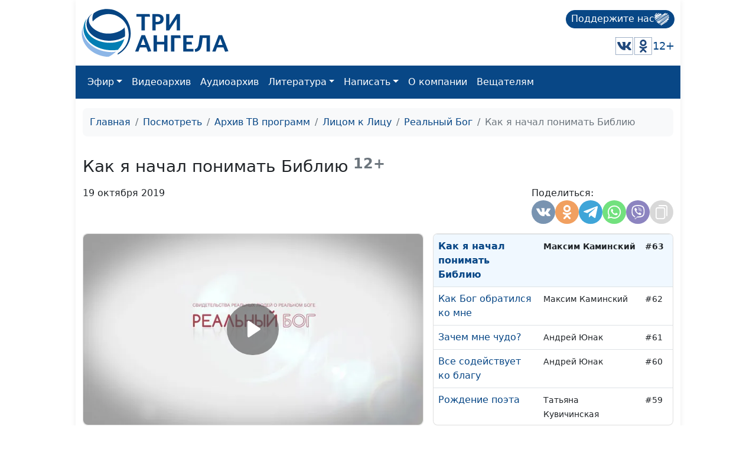

--- FILE ---
content_type: text/html; charset=utf-8
request_url: https://www.3angels.ru/media/video/236/63
body_size: 22118
content:
 <!DOCTYPE html>
<html lang="ru">


<head>
    <title>Как я начал понимать Библию | Реальный Бог</title>

    
    <meta charset="UTF-8" />
            <meta name="keywords" content="библия знания, бог библия, божье слово, кто написал библию, помощь бога людям, максим каминский" />        <meta name="description" content="Максим, хоть и является на данный момент проповедником в церкви, он не всегда мог объяснить все слова написанные в Библии. На втором курсе он столкнулся с проблемой непонимания Священного Писания и стал просить помощи у Того, кто эту книгу написал." />
    <meta property="og:title" content="Как я начал понимать Библию | Реальный Бог" />
    <meta property="og:site_name" content="Как я начал понимать Библию | Реальный Бог" />
    <meta property="og:url" content="https://www.3angels.ru/media/video/236/63" />
        <meta property="og:description" content="Максим, хоть и является на данный момент проповедником в церкви, он не всегда мог объяснить все слова написанные в Библии. На втором курсе он столкнулся с проблемой непонимания Священного Писания и стал просить помощи у Того, кто эту книгу написал." />        <meta property="og:image"
        content="https://www.3angels.ru/Poster/236/REB000063.jpg" />


            <link rel="canonical" href="https://www.3angels.ru/media/video/236/63" />    

    <meta name="viewport" content="width=device-width, initial-scale=1.0" />
    <meta name="yandex-verification" content="aa757374888f3a69" />
    
    <link rel="icon" href="https://www.3angels.ru/assets/ico/favicon.svg" type="image/svg+xml">

    
    
    <link href="/assets/css/new_index.css?v2.0.2.1768727636" rel="stylesheet" />
    <link href="/assets/css/bootstrap.min.css" rel="stylesheet" />
    <link rel="stylesheet" href="https://cdn.datatables.net/1.13.1/css/dataTables.bootstrap5.min.css">
    <script src="https://code.jquery.com/jquery-3.6.0.min.js"
    integrity="sha256-/xUj+3OJU5yExlq6GSYGSHk7tPXikynS7ogEvDej/m4=" crossorigin="anonymous"></script>
    <script src="/assets/js/bootstrap.bundle.min.js" crossorigin="anonymous"></script>

<script src="https://cdn.datatables.net/1.13.1/js/jquery.dataTables.min.js"></script>
<script src="https://cdn.datatables.net/1.13.1/js/dataTables.bootstrap5.min.js"></script>
</head>

<body>

    <div id="wrap">
        <div class="mainroot">
             <nav class="header justify-content-between">
    <a class="navbar-brand navbar-brand-theme" href="/">
        <img  src="/assets/logo-b4c.svg" height="81" alt="Logo">
    </a>
    
    <div class="d-flex flex-column justify-content-around">
        <!--<p class="tegline">Познавательный телеканал</p> -->
        <!--<p class="tegline-sub">для всей семьи 12+</p>-->
        <a class="donate-button text-decoration-none" href="/pozhertvovat/">
            <span>Поддержите нас</span>
                <img src="/assets/ico/donate-heart.svg" height="25" width="25" alt="donate-heart">
        </a>
    <div class="d-flex justify-content-end align-items-center">
        <!--<a href="https://www.youtube.com/ThreeAngelsRussia?sub_confirmation=1" target="_blank"><img class="social-icon" src="/assets/social_icons/youtube.svg" alt="youtube"/></a>-->
        <!--<a href="https://www.facebook.com/groups/3angelstv/" target="_blank"><img class="social-icon" src="/assets/social_icons/facebook.svg" alt="facebook"/></a>-->
        <a href="https://vk.com/3angelstv" target="_blank"><img class="social-icon" src="/assets/social_icons/vk.svg" alt="vk"/></a>
        <a href="https://ok.ru/telekompan" target="_blank"><img class="social-icon" src="/assets/social_icons/ok.svg" alt="ok"/></a>
        <!--<a href="https://www.instagram.com/3angelstv/" target="_blank"><img class="social-icon" src="/assets/social_icons/instagram.svg" alt="instagram"/></a>-->
        <span class="tegline-sub ml-3">12+</span>
    </div>
    </div>
</nav>

<nav class="navbar navbar-expand-lg navbar-dark bg-primary">
 <div class="container-fluid">
     
     <div class="logo justify-content-between w-100 align-items-center ">
        <a href="/"><img src="/assets/logo.svg" height="40" alt="Logo"></a>
        <a class="donate-button text-decoration-none ms-auto" href="/pozhertvovat/">
            <span>Поддержите нас</span>
            <img src="/assets/ico/donate-heart.svg" height="25" width="25" alt="donate-heart">
        </a>
        <button class="navbar-toggler" type="button" data-bs-toggle="collapse" data-bs-target="#main_nav" aria-expanded="false" aria-label="Toggle navigation">
        <span class="navbar-toggler-icon"></span>
    </button>
</div>
     

    
    
  <div class="collapse navbar-collapse" id="main_nav">
	<ul class="navbar-nav">
		<!--<li class="nav-item"><a class="nav-link" href="/">Главная</a></li>-->
		<li class="nav-item dropdown">
			<a class="nav-link  dropdown-toggle" href="#" data-bs-toggle="dropdown">Эфир</a>
		    <ul class="dropdown-menu">
			  <li><a class="dropdown-item" href="/air/online/"> Онлайн ТВ</a></li>
			  <li><a class="dropdown-item" href="/posmotret/kabelnoe-televidenie/"> Кабельное телевидение </a></li>
			  <li><a class="dropdown-item" href="/posmotret/sputnikovoe-televidenie/"> Спутниковое телевидение </a></li>
			  <li><a class="dropdown-item" href="/posmotret/mobilnoe-prilozhenie/"> Мобильное приложение </a></li>
			  <li><a class="dropdown-item" href="/posmotret/programma-peredach/"> Программа передач </a></li>
		    </ul>
		</li>
		<li class="nav-item"><a class="nav-link" href="/media/video/tematika-programm/">Видеоархив</a></li>
		<li class="nav-item"><a class="nav-link" href="/poslushat/">Аудиоархив</a></li>

		<li class="nav-item dropdown">
			<a class="nav-link  dropdown-toggle" href="#" data-bs-toggle="dropdown">Литература</a>
		    <ul class="dropdown-menu">
			  <li><a class="dropdown-item" href="https://3abn.ru/lessons">Уроки "Новая жизнь"</a></li>
			  <li><a class="dropdown-item" href="https://3abn.ru/magazin/all">Книги</a></li>
			  <li><a class="dropdown-item" href="https://3abn.ru/magazin/cat/book-broshyury">Брошюры</a></li>
			  <li><a class="dropdown-item" href="/pochitat/journal/">Журналы</a></li>
			  <li><a class="dropdown-item" href="/pochitat/stati/">Свидетельства</a></li>
			  <li><a class="dropdown-item" href="/pochitat/poeziya/">Поэзия</a></li>
			  <li><a class="dropdown-item" href="/pochitat/nam-pishut/">Нам пишут</a></li>
			  <!--<li><a class="dropdown-item" href="/pochitat/calendar/">Календарь на 2021 год</a></li>-->
		    </ul>
		</li>

		<li class="nav-item dropdown">
			<a class="nav-link  dropdown-toggle" href="#" data-bs-toggle="dropdown">Написать</a>
		    <ul class="dropdown-menu">
			  <li><a class="dropdown-item" href="/napisat/molitvennye-prosby/">Молитвенные просьбы</a></li>
			  <li><a class="dropdown-item" href="/napisat/zadat-svyashchennosluzhitelyu/">Задать вопрос священнослужителю</a></li>
			  <li><a class="dropdown-item" href="/napisat/napisat-glavnomy-redaktoru/">Написать главному редактору</a></li>
			  <li><a class="dropdown-item" href="/napisat/tekhpodderzhka/">Техподдержка</a></li>
		    </ul>
		</li>
		
		<li class="nav-item"><a class="nav-link" href="/o-kompanii/">О компании</a></li>
		
		<li class="nav-item"><a class="nav-link" href="#" onclick="window.open('https://www.3angela.tv/','_blank');return false;">Вещателям</a></li>
		
	</ul>

  </div> <!-- navbar-collapse.// -->
 </div> <!-- container-fluid.// -->
</nav>
             <div class="container">
                <div id="maincontent">
                     
<div class="page" role="main">
        <nav class="mt-3" aria-label="breadcrumb">
        <ol class="breadcrumb">
            <li class="breadcrumb-item"><a href="/">Главная</a></li>
            <li class="breadcrumb-item"><a href="/posmotret/">Посмотреть</a></li>
                                    <li class="breadcrumb-item"><a href="/media/video/tematika-programm/">Архив ТВ программ</a></li>
                                                <li class="breadcrumb-item"><a href="/media/video/litsom-k-litsu/">Лицом к Лицу</a></li>
                                                <li class="breadcrumb-item"><a href="/media/video/236">Реальный Бог</a></li>
                                                <li class="breadcrumb-item active">Как я начал понимать Библию</li>
                                </ol>
    </nav>
    
     
<div class="row g-3 mt-3" itemscope itemtype="http://schema.org/VideoObject"><div class="col-md-12 "><div class="d-flex align-items-center mb-3"><h1 itemprop="name" class="h3 mb-0">Как я начал понимать Библию</h1><small class="text-muted h4"><b>&nbsp;12+</b></small></div></div><div class="col-md-12 mt-0 d-flex"><p>19 октября 2019</p><div style="margin-left: auto;"><style>
    @media(max-width: 992px){
        .share-container button{
        width: 30px;
        height: 30px;
        }
    }
</style>

<div class="d-flex justify-content-md-end gap-1">
    <div class="share-container">
        <span class="mb-1 w-100">Поделиться:</span>
        <div class="d-flex gap-1">
            <button class="share-vkontakte"
                onclick="window.open('https://vk.com/share.php?url=https://www.3angels.ru/media/video/236/63', 'share-vkontakte', 'width=800, height=400');">
                <svg version="1.1" id="share-vkontakte" xmlns="http://www.w3.org/2000/svg"
                    xmlns:xlink="http://www.w3.org/1999/xlink" x="0px" y="0px" width="548.358px" height="548.358px"
                    viewBox="0 0 548.358 548.358" style="enable-background:new 0 0 548.358 548.358;"
                    xml:space="preserve">
                    <g>
                        <path d="M545.451,400.298c-0.664-1.431-1.283-2.618-1.858-3.569c-9.514-17.135-27.695-38.167-54.532-63.102l-0.567-0.571
        		l-0.284-0.28l-0.287-0.287h-0.288c-12.18-11.611-19.893-19.418-23.123-23.415c-5.91-7.614-7.234-15.321-4.004-23.13
        		c2.282-5.9,10.854-18.36,25.696-37.397c7.807-10.089,13.99-18.175,18.556-24.267c32.931-43.78,47.208-71.756,42.828-83.939
        		l-1.701-2.847c-1.143-1.714-4.093-3.282-8.846-4.712c-4.764-1.427-10.853-1.663-18.278-0.712l-82.224,0.568
        		c-1.332-0.472-3.234-0.428-5.712,0.144c-2.475,0.572-3.713,0.859-3.713,0.859l-1.431,0.715l-1.136,0.859
        		c-0.952,0.568-1.999,1.567-3.142,2.995c-1.137,1.423-2.088,3.093-2.848,4.996c-8.952,23.031-19.13,44.444-30.553,64.238
        		c-7.043,11.803-13.511,22.032-19.418,30.693c-5.899,8.658-10.848,15.037-14.842,19.126c-4,4.093-7.61,7.372-10.852,9.849
        		c-3.237,2.478-5.708,3.525-7.419,3.142c-1.715-0.383-3.33-0.763-4.859-1.143c-2.663-1.714-4.805-4.045-6.42-6.995
        		c-1.622-2.95-2.714-6.663-3.285-11.136c-0.568-4.476-0.904-8.326-1-11.563c-0.089-3.233-0.048-7.806,0.145-13.706
        		c0.198-5.903,0.287-9.897,0.287-11.991c0-7.234,0.141-15.085,0.424-23.555c0.288-8.47,0.521-15.181,0.716-20.125
        		c0.194-4.949,0.284-10.185,0.284-15.705s-0.336-9.849-1-12.991c-0.656-3.138-1.663-6.184-2.99-9.137
        		c-1.335-2.95-3.289-5.232-5.853-6.852c-2.569-1.618-5.763-2.902-9.564-3.856c-10.089-2.283-22.936-3.518-38.547-3.71
        		c-35.401-0.38-58.148,1.906-68.236,6.855c-3.997,2.091-7.614,4.948-10.848,8.562c-3.427,4.189-3.905,6.475-1.431,6.851
        		c11.422,1.711,19.508,5.804,24.267,12.275l1.715,3.429c1.334,2.474,2.666,6.854,3.999,13.134c1.331,6.28,2.19,13.227,2.568,20.837
        		c0.95,13.897,0.95,25.793,0,35.689c-0.953,9.9-1.853,17.607-2.712,23.127c-0.859,5.52-2.143,9.993-3.855,13.418
        		c-1.715,3.426-2.856,5.52-3.428,6.28c-0.571,0.76-1.047,1.239-1.425,1.427c-2.474,0.948-5.047,1.431-7.71,1.431
        		c-2.667,0-5.901-1.334-9.707-4c-3.805-2.666-7.754-6.328-11.847-10.992c-4.093-4.665-8.709-11.184-13.85-19.558
        		c-5.137-8.374-10.467-18.271-15.987-29.691l-4.567-8.282c-2.855-5.328-6.755-13.086-11.704-23.267
        		c-4.952-10.185-9.329-20.037-13.134-29.554c-1.521-3.997-3.806-7.04-6.851-9.134l-1.429-0.859c-0.95-0.76-2.475-1.567-4.567-2.427
        		c-2.095-0.859-4.281-1.475-6.567-1.854l-78.229,0.568c-7.994,0-13.418,1.811-16.274,5.428l-1.143,1.711
        		C0.288,140.146,0,141.668,0,143.763c0,2.094,0.571,4.664,1.714,7.707c11.42,26.84,23.839,52.725,37.257,77.659
        		c13.418,24.934,25.078,45.019,34.973,60.237c9.897,15.229,19.985,29.602,30.264,43.112c10.279,13.515,17.083,22.176,20.412,25.981
        		c3.333,3.812,5.951,6.662,7.854,8.565l7.139,6.851c4.568,4.569,11.276,10.041,20.127,16.416
        		c8.853,6.379,18.654,12.659,29.408,18.85c10.756,6.181,23.269,11.225,37.546,15.126c14.275,3.905,28.169,5.472,41.684,4.716h32.834
        		c6.659-0.575,11.704-2.669,15.133-6.283l1.136-1.431c0.764-1.136,1.479-2.901,2.139-5.276c0.668-2.379,1-5,1-7.851
        		c-0.195-8.183,0.428-15.558,1.852-22.124c1.423-6.564,3.045-11.513,4.859-14.846c1.813-3.33,3.859-6.14,6.136-8.418
        		c2.282-2.283,3.908-3.666,4.862-4.142c0.948-0.479,1.705-0.804,2.276-0.999c4.568-1.522,9.944-0.048,16.136,4.429
        		c6.187,4.473,11.99,9.996,17.418,16.56c5.425,6.57,11.943,13.941,19.555,22.124c7.617,8.186,14.277,14.271,19.985,18.274
        		l5.708,3.426c3.812,2.286,8.761,4.38,14.853,6.283c6.081,1.902,11.409,2.378,15.984,1.427l73.087-1.14
        		c7.229,0,12.854-1.197,16.844-3.572c3.998-2.379,6.373-5,7.139-7.851c0.764-2.854,0.805-6.092,0.145-9.712
        		C546.782,404.25,546.115,401.725,545.451,400.298z" />
                    </g>
                </svg>
            </button>
            <button class="share_odnoklassniki"
                onclick="window.open('https://connect.ok.ru/offer?url=https://www.3angels.ru/media/video/236/63', 'Поделиться в Одноклассниках','width=420,height=230,resizable=yes,scrollbars=yes,status=yes');">
                <svg version="1.1" id="share_odnoklassniki" xmlns="http://www.w3.org/2000/svg"
                    xmlns:xlink="http://www.w3.org/1999/xlink" x="0px" y="0px" width="95.481px" height="95.481px"
                    viewBox="0 0 95.481 95.481" style="enable-background:new 0 0 95.481 95.481;" xml:space="preserve">
                    <g>
                        <path d="M43.041,67.254c-7.402-0.772-14.076-2.595-19.79-7.064c-0.709-0.556-1.441-1.092-2.088-1.713
        			c-2.501-2.402-2.753-5.153-0.774-7.988c1.693-2.426,4.535-3.075,7.489-1.682c0.572,0.27,1.117,0.607,1.639,0.969
        			c10.649,7.317,25.278,7.519,35.967,0.329c1.059-0.812,2.191-1.474,3.503-1.812c2.551-0.655,4.93,0.282,6.299,2.514
        			c1.564,2.549,1.544,5.037-0.383,7.016c-2.956,3.034-6.511,5.229-10.461,6.761c-3.735,1.448-7.826,2.177-11.875,2.661
        			c0.611,0.665,0.899,0.992,1.281,1.376c5.498,5.524,11.02,11.025,16.5,16.566c1.867,1.888,2.257,4.229,1.229,6.425
        			c-1.124,2.4-3.64,3.979-6.107,3.81c-1.563-0.108-2.782-0.886-3.865-1.977c-4.149-4.175-8.376-8.273-12.441-12.527
        			c-1.183-1.237-1.752-1.003-2.796,0.071c-4.174,4.297-8.416,8.528-12.683,12.735c-1.916,1.889-4.196,2.229-6.418,1.15
        			c-2.362-1.145-3.865-3.556-3.749-5.979c0.08-1.639,0.886-2.891,2.011-4.014c5.441-5.433,10.867-10.88,16.295-16.322
        			C42.183,68.197,42.518,67.813,43.041,67.254z" />
                        <path d="M47.55,48.329c-13.205-0.045-24.033-10.992-23.956-24.218C23.67,10.739,34.505-0.037,47.84,0
        			c13.362,0.036,24.087,10.967,24.02,24.478C71.792,37.677,60.889,48.375,47.55,48.329z M59.551,24.143
        			c-0.023-6.567-5.253-11.795-11.807-11.801c-6.609-0.007-11.886,5.316-11.835,11.943c0.049,6.542,5.324,11.733,11.896,11.709
        			C54.357,35.971,59.573,30.709,59.551,24.143z" />
                    </g>
                </svg>
            </button>
            <!--<button class="share-facebook"-->
            <!--    onclick="window.open('https://www.facebook.com/share.php?u=https://www.3angels.ru/media/video/236/63&title=Как я начал понимать Библию | Реальный Бог', 'share-facebook', 'width=800, height=400');">-->
            <!--    <svg id="share-facebook" enable-background="new 0 0 24 24" height="512" viewBox="0 0 24 24" width="512"-->
            <!--        xmlns="http://www.w3.org/2000/svg">-->
            <!--        <path-->
            <!--            d="m15.997 3.985h2.191v-3.816c-.378-.052-1.678-.169-3.192-.169-3.159 0-5.323 1.987-5.323 5.639v3.361h-3.486v4.266h3.486v10.734h4.274v-10.733h3.345l.531-4.266h-3.877v-2.939c.001-1.233.333-2.077 2.051-2.077z" />-->
            <!--    </svg>-->
            <!--</button>-->
            <button class="share-telegram" onclick="window.open('https://telegram.me/share/url?url=https://www.3angels.ru/media/video/236/63&text=Как я начал понимать Библию | Реальный Бог', 'share-telegram', 'width=800, height=400');">
                <svg id="share-telegram" enable-background="new 0 0 24 24" height="512" viewBox="0 0 24 24" width="512" xmlns="http://www.w3.org/2000/svg">
                    <path d="m9.417 15.181-.397 5.584c.568 0 .814-.244 1.109-.537l2.663-2.545 5.518 4.041c1.012.564 1.725.267 1.998-.931l3.622-16.972.001-.001c.321-1.496-.541-2.081-1.527-1.714l-21.29 8.151c-1.453.564-1.431 1.374-.247 1.741l5.443 1.693 12.643-7.911c.595-.394 1.136-.176.691.218z" />
                </svg>
            </button>
             <button class="share-whatsapp" onclick="window.open('whatsapp://send?text=https://www.3angels.ru/media/video/236/63', 'share-whatsapp', 'width=800, height=400');">
                <svg height="682pt" viewBox="-23 -21 682 682.66669" width="682pt" xmlns="http://www.w3.org/2000/svg">
                    <path d="m544.386719 93.007812c-59.875-59.945312-139.503907-92.9726558-224.335938-93.007812-174.804687 0-317.070312 142.261719-317.140625 317.113281-.023437 55.894531 14.578125 110.457031 42.332032 158.550781l-44.992188 164.335938 168.121094-44.101562c46.324218 25.269531 98.476562 38.585937 151.550781 38.601562h.132813c174.785156 0 317.066406-142.273438 317.132812-317.132812.035156-84.742188-32.921875-164.417969-92.800781-224.359376zm-224.335938 487.933594h-.109375c-47.296875-.019531-93.683594-12.730468-134.160156-36.742187l-9.621094-5.714844-99.765625 26.171875 26.628907-97.269531-6.269532-9.972657c-26.386718-41.96875-40.320312-90.476562-40.296875-140.28125.054688-145.332031 118.304688-263.570312 263.699219-263.570312 70.40625.023438 136.589844 27.476562 186.355469 77.300781s77.15625 116.050781 77.132812 186.484375c-.0625 145.34375-118.304687 263.59375-263.59375 263.59375zm144.585938-197.417968c-7.921875-3.96875-46.882813-23.132813-54.148438-25.78125-7.257812-2.644532-12.546875-3.960938-17.824219 3.96875-5.285156 7.929687-20.46875 25.78125-25.09375 31.066406-4.625 5.289062-9.242187 5.953125-17.167968 1.984375-7.925782-3.964844-33.457032-12.335938-63.726563-39.332031-23.554687-21.011719-39.457031-46.960938-44.082031-54.890626-4.617188-7.9375-.039062-11.8125 3.476562-16.171874 8.578126-10.652344 17.167969-21.820313 19.808594-27.105469 2.644532-5.289063 1.320313-9.917969-.664062-13.882813-1.976563-3.964844-17.824219-42.96875-24.425782-58.839844-6.4375-15.445312-12.964843-13.359374-17.832031-13.601562-4.617187-.230469-9.902343-.277344-15.1875-.277344-5.28125 0-13.867187 1.980469-21.132812 9.917969-7.261719 7.933594-27.730469 27.101563-27.730469 66.105469s28.394531 76.683594 32.355469 81.972656c3.960937 5.289062 55.878906 85.328125 135.367187 119.648438 18.90625 8.171874 33.664063 13.042968 45.175782 16.695312 18.984374 6.03125 36.253906 5.179688 49.910156 3.140625 15.226562-2.277344 46.878906-19.171875 53.488281-37.679687 6.601563-18.511719 6.601563-34.375 4.617187-37.683594-1.976562-3.304688-7.261718-5.285156-15.183593-9.253906zm0 0" fill-rule="evenodd" />
                </svg>
            </button>
            <button class="share-viber" onclick="window.open('viber://forward?text=https://www.3angels.ru/media/video/236/63', 'share-viber', 'width=800, height=400');">
                <svg id="share-viber" enable-background="new 0 0 24 24" height="512" viewBox="0 0 24 24" width="512" xmlns="http://www.w3.org/2000/svg">
                    <path d="m23.155 13.893c.716-6.027-.344-9.832-2.256-11.553l.001-.001c-3.086-2.939-13.508-3.374-17.2.132-1.658 1.715-2.242 4.232-2.306 7.348-.064 3.117-.14 8.956 5.301 10.54h.005l-.005 2.419s-.037.98.589 1.177c.716.232 1.04-.223 3.267-2.883 3.724.323 6.584-.417 6.909-.525.752-.252 5.007-.815 5.695-6.654zm-12.237 5.477s-2.357 2.939-3.09 3.702c-.24.248-.503.225-.499-.267 0-.323.018-4.016.018-4.016-4.613-1.322-4.341-6.294-4.291-8.895.05-2.602.526-4.733 1.93-6.168 3.239-3.037 12.376-2.358 14.704-.17 2.846 2.523 1.833 9.651 1.839 9.894-.585 4.874-4.033 5.183-4.667 5.394-.271.09-2.786.737-5.944.526z" />
                    <path d="m12.222 4.297c-.385 0-.385.6 0 .605 2.987.023 5.447 2.105 5.474 5.924 0 .403.59.398.585-.005h-.001c-.032-4.115-2.718-6.501-6.058-6.524z" />
                    <path d="m16.151 10.193c-.009.398.58.417.585.014.049-2.269-1.35-4.138-3.979-4.335-.385-.028-.425.577-.041.605 2.28.173 3.481 1.729 3.435 3.716z" />
                    <path d="m15.521 12.774c-.494-.286-.997-.108-1.205.173l-.435.563c-.221.286-.634.248-.634.248-3.014-.797-3.82-3.951-3.82-3.951s-.037-.427.239-.656l.544-.45c.272-.216.444-.736.167-1.247-.74-1.337-1.237-1.798-1.49-2.152-.266-.333-.666-.408-1.082-.183h-.009c-.865.506-1.812 1.453-1.509 2.428.517 1.028 1.467 4.305 4.495 6.781 1.423 1.171 3.675 2.371 4.631 2.648l.009.014c.942.314 1.858-.67 2.347-1.561v-.007c.217-.431.145-.839-.172-1.106-.562-.548-1.41-1.153-2.076-1.542z" />
                    <path d="m13.169 8.104c.961.056 1.427.558 1.477 1.589.018.403.603.375.585-.028-.064-1.346-.766-2.096-2.03-2.166-.385-.023-.421.582-.032.605z" />
                </svg>
            </button>
           <!-- <button class="share-twitter"-->
           <!--     onclick="window.open('https://twitter.com/intent/tweet?status=+https://www.3angels.ru/media/video/236/63', 'share-twitter', 'width=800, height=400');">-->
           <!--     <svg version="1.1" id="share-twitter" xmlns="http://www.w3.org/2000/svg"-->
           <!--         xmlns:xlink="http://www.w3.org/1999/xlink" x="0px" y="0px" viewBox="0 0 512 512"-->
           <!--         style="enable-background:new 0 0 512 512;" xml:space="preserve">-->
           <!--         <g>-->
           <!--             <path d="M512,97.248c-19.04,8.352-39.328,13.888-60.48,16.576c21.76-12.992,38.368-33.408,46.176-58.016-->
        			<!--c-20.288,12.096-42.688,20.64-66.56,25.408C411.872,60.704,384.416,48,354.464,48c-58.112,0-104.896,47.168-104.896,104.992-->
        			<!--c0,8.32,0.704,16.32,2.432,23.936c-87.264-4.256-164.48-46.08-216.352-109.792c-9.056,15.712-14.368,33.696-14.368,53.056-->
        			<!--c0,36.352,18.72,68.576,46.624,87.232c-16.864-0.32-33.408-5.216-47.424-12.928c0,0.32,0,0.736,0,1.152-->
        			<!--c0,51.008,36.384,93.376,84.096,103.136c-8.544,2.336-17.856,3.456-27.52,3.456c-6.72,0-13.504-0.384-19.872-1.792-->
        			<!--c13.6,41.568,52.192,72.128,98.08,73.12c-35.712,27.936-81.056,44.768-130.144,44.768c-8.608,0-16.864-0.384-25.12-1.44-->
        			<!--C46.496,446.88,101.6,464,161.024,464c193.152,0,298.752-160,298.752-298.688c0-4.64-0.16-9.12-0.384-13.568-->
        			<!--C480.224,136.96,497.728,118.496,512,97.248z" />-->
           <!--         </g>-->
           <!--     </svg>-->
           <!-- </button>-->
            <button class="share-copy"
                onclick="copyText('https://www.3angels.ru/media/video/236/63')">
                <svg height="512pt" viewBox="-40 0 512 512" width="512pt" xmlns="http://www.w3.org/2000/svg">
                    <path d="m271 512h-191c-44.113281 0-80-35.886719-80-80v-271c0-44.113281 35.886719-80 80-80h191c44.113281 0 80 35.886719 80 80v271c0 44.113281-35.886719 80-80 80zm-191-391c-22.054688 0-40 17.945312-40 40v271c0 22.054688 17.945312 40 40 40h191c22.054688 0 40-17.945312 40-40v-271c0-22.054688-17.945312-40-40-40zm351 261v-302c0-44.113281-35.886719-80-80-80h-222c-11.046875 0-20 8.953125-20 20s8.953125 20 20 20h222c22.054688 0 40 17.945312 40 40v302c0 11.046875 8.953125 20 20 20s20-8.953125 20-20zm0 0" />
                </svg>
            </button>
        </div>
    </div>
</div>

<script>
    function copyText(text){
        var newinput = document.createElement("input");
        newinput.value = text
        document.body.appendChild(newinput);

        newinput.select()
        document.execCommand("copy");

        document.body.removeChild(newinput);
        $(`.share-copy`).addClass('btn-success')
        setTimeout(function() {
            $(`.share-copy`).removeClass('btn-success')
        }, 1500)
    }
</script></div></div><div class="col-sm-12 col-md-12 col-lg-7"><div class="card tab-content" id="pills-tabContent"><div class="player_stream_container video-container" itemprop="thumbnail" itemscope itemtype="http://schema.org/ImageObject"><img itemprop="contentUrl" class="player_stream_img rounded" src="/Poster/236/REB000063.webp" alt="" /><meta itemprop="width" content="100%"><meta itemprop="height" content="100%"><button type="button" onclick="$('#plyr_stream').load('https://www.3angels.ru/media/videoplayer/v/0/236/REB000063.mp4/REB'); return false;" class="player_start_stream_button"><svg viewBox="0 0 18 18"><path d="M15.562 8.1L3.87.225c-.818-.562-1.87 0-1.87.9v15.75c0 .9 1.052 1.462 1.87.9L15.563 9.9c.584-.45.584-1.35 0-1.8z"></path></svg></button><div id="plyr_stream" class="plyr_stream-rounded"> </div></div><link itemprop="thumbnailUrl" href="/Poster/236/REB000063.webp"><link itemprop="url" href="https://www.3angels.ru/Video/236/REB000063.mp4"><link itemprop="embedUrl" href="https://www.3angels.ru/media/videoplayer/i/0/236/REB000063.mp4/REB"><div class="col-md-12"></div></div></div><div class="col-sm-12 col-md-12 col-lg-5 "><div class="position-relative h-100" style="min-height: 300px;"><div id="syclelist" class="card absolute-scroll-plane"><noindex><table class="table" style="cursor: pointer;"><tr id="cl230" onclick="window.location.href = `230`" ><td><a href="https://www.3angels.ru/media/video/236/230">Как Бог сохранил семью в аварии</a></td><td><small>Виктория Вихарева</small></td><td><small>#230</small></td></tr><tr id="cl229" onclick="window.location.href = `229`" ><td><a href="https://www.3angels.ru/media/video/236/229">Бог помог остаться в живых</a></td><td><small>Виктория Вихарева</small></td><td><small>#229</small></td></tr><tr id="cl228" onclick="window.location.href = `228`" ><td><a href="https://www.3angels.ru/media/video/236/228">Как Бог спас от грабителей</a></td><td><small>Виктория Вихарева</small></td><td><small>#228</small></td></tr><tr id="cl227" onclick="window.location.href = `227`" ><td><a href="https://www.3angels.ru/media/video/236/227">Как Бог защищает от зла</a></td><td><small>Виктория Вихарева</small></td><td><small>#227</small></td></tr><tr id="cl226" onclick="window.location.href = `226`" ><td><a href="https://www.3angels.ru/media/video/236/226">Сила материнской молитвы</a></td><td><small>Виктория Вихарева</small></td><td><small>#226</small></td></tr><tr id="cl225" onclick="window.location.href = `225`" ><td><a href="https://www.3angels.ru/media/video/236/225">Как Бог дал мне подсказку</a></td><td><small>Виктория Вихарева</small></td><td><small>#225</small></td></tr><tr id="cl224" onclick="window.location.href = `224`" ><td><a href="https://www.3angels.ru/media/video/236/224">Как Бог помог найти работу</a></td><td><small>Виктория Вихарева</small></td><td><small>#224</small></td></tr><tr id="cl223" onclick="window.location.href = `223`" ><td><a href="https://www.3angels.ru/media/video/236/223">Как Бог защитил меня от змей</a></td><td><small>Виктория Вихарева</small></td><td><small>#223</small></td></tr><tr id="cl222" onclick="window.location.href = `222`" ><td><a href="https://www.3angels.ru/media/video/236/222">Сбила машина, но я осталась невредима</a></td><td><small>Виктория Вихарева</small></td><td><small>#222</small></td></tr><tr id="cl221" onclick="window.location.href = `221`" ><td><a href="https://www.3angels.ru/media/video/236/221">История моего мгновенного исцеления</a></td><td><small>Тамара Кульпина</small></td><td><small>#221</small></td></tr><tr id="cl220" onclick="window.location.href = `220`" ><td><a href="https://www.3angels.ru/media/video/236/220">Как Бог говорит со мной через Библию</a></td><td><small>Тамара Кульпина</small></td><td><small>#220</small></td></tr><tr id="cl219" onclick="window.location.href = `219`" ><td><a href="https://www.3angels.ru/media/video/236/219">Как неверующий муж стал читать Библию</a></td><td><small>Тамара Кульпина</small></td><td><small>#219</small></td></tr><tr id="cl218" onclick="window.location.href = `218`" ><td><a href="https://www.3angels.ru/media/video/236/218">Как Бог проявляет Себя через людей</a></td><td><small>Тамара Кульпина</small></td><td><small>#218</small></td></tr><tr id="cl217" onclick="window.location.href = `217`" ><td><a href="https://www.3angels.ru/media/video/236/217">Как я привела в церковь внучку</a></td><td><small>Тамара Кульпина</small></td><td><small>#217</small></td></tr><tr id="cl216" onclick="window.location.href = `216`" ><td><a href="https://www.3angels.ru/media/video/236/216">Помолились и боль ушла</a></td><td><small>Тамара Кульпина</small></td><td><small>#216</small></td></tr><tr id="cl215" onclick="window.location.href = `215`" ><td><a href="https://www.3angels.ru/media/video/236/215">Как Бог благословил меня</a></td><td><small>Тамара Кульпина</small></td><td><small>#215</small></td></tr><tr id="cl214" onclick="window.location.href = `214`" ><td><a href="https://www.3angels.ru/media/video/236/214">Как Бог позаботился обо мне</a></td><td><small>Тамара Кульпина</small></td><td><small>#214</small></td></tr><tr id="cl213" onclick="window.location.href = `213`" ><td><a href="https://www.3angels.ru/media/video/236/213">Как я доверилась Богу</a></td><td><small>Ирина Вершинина</small></td><td><small>#213</small></td></tr><tr id="cl212" onclick="window.location.href = `212`" ><td><a href="https://www.3angels.ru/media/video/236/212">Как я сблизилась с Богом</a></td><td><small>Ирина Вершинина</small></td><td><small>#212</small></td></tr><tr id="cl211" onclick="window.location.href = `211`" ><td><a href="https://www.3angels.ru/media/video/236/211">Как Бог помог мне в армии</a></td><td><small>Дмитрий Бочков</small></td><td><small>#211</small></td></tr><tr id="cl210" onclick="window.location.href = `210`" ><td><a href="https://www.3angels.ru/media/video/236/210">Как  Бог помог попасть ко врачу</a></td><td><small>Елена Бочкова</small></td><td><small>#210</small></td></tr><tr id="cl209" onclick="window.location.href = `209`" ><td><a href="https://www.3angels.ru/media/video/236/209">Я подняла машину, как пушинку</a></td><td><small>Елена Бочкова</small></td><td><small>#209</small></td></tr><tr id="cl208" onclick="window.location.href = `208`" ><td><a href="https://www.3angels.ru/media/video/236/208">Бог побеждает зло</a></td><td><small>Вадим Гриненко</small></td><td><small>#208</small></td></tr><tr id="cl207" onclick="window.location.href = `207`" ><td><a href="https://www.3angels.ru/media/video/236/207">Как я успел рассказать о Боге умирающему</a></td><td><small>Вадим Гриненко</small></td><td><small>#207</small></td></tr><tr id="cl206" onclick="window.location.href = `206`" ><td><a href="https://www.3angels.ru/media/video/236/206">Как Бог разбудил меня во время пожара</a></td><td><small>Вадим Гриненко</small></td><td><small>#206</small></td></tr><tr id="cl205" onclick="window.location.href = `205`" ><td><a href="https://www.3angels.ru/media/video/236/205">Бог дает лучшее</a></td><td><small>Рувим Кройтор</small></td><td><small>#205</small></td></tr><tr id="cl204" onclick="window.location.href = `204`" ><td><a href="https://www.3angels.ru/media/video/236/204">Как Бог исполнил мою мечту</a></td><td><small>Рувим Кройтор</small></td><td><small>#204</small></td></tr><tr id="cl203" onclick="window.location.href = `203`" ><td><a href="https://www.3angels.ru/media/video/236/203">Пощечина от сатаны</a></td><td><small>Рувим Кройтор</small></td><td><small>#203</small></td></tr><tr id="cl202" onclick="window.location.href = `202`" ><td><a href="https://www.3angels.ru/media/video/236/202">Бог помог не остаться без денег</a></td><td><small>Надежда Орлюк</small></td><td><small>#202</small></td></tr><tr id="cl201" onclick="window.location.href = `201`" ><td><a href="https://www.3angels.ru/media/video/236/201">С Богом все к лучшему</a></td><td><small>Надежда Орлюк</small></td><td><small>#201</small></td></tr><tr id="cl200" onclick="window.location.href = `200`" ><td><a href="https://www.3angels.ru/media/video/236/200">Честность помогла сдать экзамен</a></td><td><small>Надежда Орлюк</small></td><td><small>#200</small></td></tr><tr id="cl199" onclick="window.location.href = `199`" ><td><a href="https://www.3angels.ru/media/video/236/199">Как кошка приходила к нам во время молитвы</a></td><td><small>Надежда Орлюк</small></td><td><small>#199</small></td></tr><tr id="cl198" onclick="window.location.href = `198`" ><td><a href="https://www.3angels.ru/media/video/236/198">Как молитва помогла найти дорогу в лесу</a></td><td><small>Надежда Орлюк</small></td><td><small>#198</small></td></tr><tr id="cl197" onclick="window.location.href = `197`" ><td><a href="https://www.3angels.ru/media/video/236/197">Я решила соблюдать заповеди Бога</a></td><td><small>Надежда Орлюк</small></td><td><small>#197</small></td></tr><tr id="cl196" onclick="window.location.href = `196`" ><td><a href="https://www.3angels.ru/media/video/236/196">Мое чудесное исцеление</a></td><td><small>Надежда Орлюк</small></td><td><small>#196</small></td></tr><tr id="cl195" onclick="window.location.href = `195`" ><td><a href="https://www.3angels.ru/media/video/236/195">Рождественский подарок</a></td><td><small>Надежда Орлюк</small></td><td><small>#195</small></td></tr><tr id="cl194" onclick="window.location.href = `194`" ><td><a href="https://www.3angels.ru/media/video/236/194">Как Бог ответил на молитву</a></td><td><small>Надежда Орлюк</small></td><td><small>#194</small></td></tr><tr id="cl193" onclick="window.location.href = `193`" ><td><a href="https://www.3angels.ru/media/video/236/193">Бог исполнил обещание</a></td><td><small>Надежда Орлюк</small></td><td><small>#193</small></td></tr><tr id="cl192" onclick="window.location.href = `192`" ><td><a href="https://www.3angels.ru/media/video/236/192">Почему я работаю бесплатно</a></td><td><small>Дмитрий Румянцев</small></td><td><small>#192</small></td></tr><tr id="cl191" onclick="window.location.href = `191`" ><td><a href="https://www.3angels.ru/media/video/236/191">Как Бог подарил мне сына</a></td><td><small>Сергей Петелин</small></td><td><small>#191</small></td></tr><tr id="cl190" onclick="window.location.href = `190`" ><td><a href="https://www.3angels.ru/media/video/236/190">Как я освободилась от зависимости</a></td><td><small>Наталья Петелина</small></td><td><small>#190</small></td></tr><tr id="cl189" onclick="window.location.href = `189`" ><td><a href="https://www.3angels.ru/media/video/236/189">Меня лишили детей, но Бог вернул их мне</a></td><td><small>Алена Дерябина</small></td><td><small>#189</small></td></tr><tr id="cl188" onclick="window.location.href = `188`" ><td><a href="https://www.3angels.ru/media/video/236/188">Как мы изгнали бесов из человека</a></td><td><small>Сергей Парфенов</small></td><td><small>#188</small></td></tr><tr id="cl187" onclick="window.location.href = `187`" ><td><a href="https://www.3angels.ru/media/video/236/187">Как люди в парке ощутили Божью любовь</a></td><td><small>Сергей Парфенов</small></td><td><small>#187</small></td></tr><tr id="cl186" onclick="window.location.href = `186`" ><td><a href="https://www.3angels.ru/media/video/236/186">Как Бог спас друга от тюрьмы</a></td><td><small>Сергей Парфенов</small></td><td><small>#186</small></td></tr><tr id="cl185" onclick="window.location.href = `185`" ><td><a href="https://www.3angels.ru/media/video/236/185">Как Бог помогал студентам</a></td><td><small>Сергей Парфенов</small></td><td><small>#185</small></td></tr><tr id="cl184" onclick="window.location.href = `184`" ><td><a href="https://www.3angels.ru/media/video/236/184">Моя дочка помогла мне лучше понять Бога</a></td><td><small>Сергей Парфенов</small></td><td><small>#184</small></td></tr><tr id="cl183" onclick="window.location.href = `183`" ><td><a href="https://www.3angels.ru/media/video/236/183">Как я стал христианским блогером</a></td><td><small>Дмитрий Черноусов</small></td><td><small>#183</small></td></tr><tr id="cl182" onclick="window.location.href = `182`" ><td><a href="https://www.3angels.ru/media/video/236/182">Молитва о собаке</a></td><td><small>Нина Беликова</small></td><td><small>#182</small></td></tr><tr id="cl181" onclick="window.location.href = `181`" ><td><a href="https://www.3angels.ru/media/video/236/181">Бог помог мне и подруге</a></td><td><small>Сона Байрамова</small></td><td><small>#181</small></td></tr><tr id="cl180" onclick="window.location.href = `180`" ><td><a href="https://www.3angels.ru/media/video/236/180">Что помогло мне бросить пить</a></td><td><small>Руслан Бекбаев</small></td><td><small>#180</small></td></tr><tr id="cl179" onclick="window.location.href = `179`" ><td><a href="https://www.3angels.ru/media/video/236/179">Молитва матери вернула к жизни</a></td><td><small>Дмитрий Черноусов</small></td><td><small>#179</small></td></tr><tr id="cl178" onclick="window.location.href = `178`" ><td><a href="https://www.3angels.ru/media/video/236/178">Как я получила желаемое</a></td><td><small>Сона Байрамова</small></td><td><small>#178</small></td></tr><tr id="cl177" onclick="window.location.href = `177`" ><td><a href="https://www.3angels.ru/media/video/236/177">Как я пережила смерть мужа</a></td><td><small>Нина Беликова</small></td><td><small>#177</small></td></tr><tr id="cl176" onclick="window.location.href = `176`" ><td><a href="https://www.3angels.ru/media/video/236/176">Что я понял после угона моей машины</a></td><td><small>Игорь Оленников</small></td><td><small>#176</small></td></tr><tr id="cl175" onclick="window.location.href = `175`" ><td><a href="https://www.3angels.ru/media/video/236/175">Осталась жива и задумалась о Боге</a></td><td><small>Нина Гвазава</small></td><td><small>#175</small></td></tr><tr id="cl174" onclick="window.location.href = `174`" ><td><a href="https://www.3angels.ru/media/video/236/174">Как Бог вернул мне видеокамеру</a></td><td><small>Олег Кучуривский</small></td><td><small>#174</small></td></tr><tr id="cl173" onclick="window.location.href = `173`" ><td><a href="https://www.3angels.ru/media/video/236/173">Дедушка поверил в Бога — что изменилось?</a></td><td><small>Мариам Ананян</small></td><td><small>#173</small></td></tr><tr id="cl172" onclick="window.location.href = `172`" ><td><a href="https://www.3angels.ru/media/video/236/172">Деньги на лечение жены появились чудом</a></td><td><small>Андрей Шипицин</small></td><td><small>#172</small></td></tr><tr id="cl171" onclick="window.location.href = `171`" ><td><a href="https://www.3angels.ru/media/video/236/171">Как Бог дал мне лучшее место для парковки</a></td><td><small>Степан Аваков</small></td><td><small>#171</small></td></tr><tr id="cl170" onclick="window.location.href = `170`" ><td><a href="https://www.3angels.ru/media/video/236/170">Как Бог возместил мою пропажу и зачем Он это сделал</a></td><td><small>Степан Аваков</small></td><td><small>#170</small></td></tr><tr id="cl169" onclick="window.location.href = `169`" ><td><a href="https://www.3angels.ru/media/video/236/169">Как меня обокрали на автовокзале</a></td><td><small>Степан Аваков</small></td><td><small>#169</small></td></tr><tr id="cl168" onclick="window.location.href = `168`" ><td><a href="https://www.3angels.ru/media/video/236/168">Как Бог остановил время</a></td><td><small>Степан Аваков</small></td><td><small>#168</small></td></tr><tr id="cl167" onclick="window.location.href = `167`" ><td><a href="https://www.3angels.ru/media/video/236/167">Как Бог меня удивил</a></td><td><small>Степан Аваков</small></td><td><small>#167</small></td></tr><tr id="cl166" onclick="window.location.href = `166`" ><td><a href="https://www.3angels.ru/media/video/236/166">Бог слышит даже маленькие просьбы</a></td><td><small>Степан Аваков</small></td><td><small>#166</small></td></tr><tr id="cl165" onclick="window.location.href = `165`" ><td><a href="https://www.3angels.ru/media/video/236/165">Господь спас на пути из Владивостока в Москву</a></td><td><small>Роман Седов</small></td><td><small>#165</small></td></tr><tr id="cl164" onclick="window.location.href = `164`" ><td><a href="https://www.3angels.ru/media/video/236/164">«Страшная» история с Богом, которая закончилась хорошо</a></td><td><small>Роман Седов</small></td><td><small>#164</small></td></tr><tr id="cl163" onclick="window.location.href = `163`" ><td><a href="https://www.3angels.ru/media/video/236/163">Как я отправился в долгую поездку с Богом</a></td><td><small>Роман Седов</small></td><td><small>#163</small></td></tr><tr id="cl162" onclick="window.location.href = `162`" ><td><a href="https://www.3angels.ru/media/video/236/162">Как я искал аэродром подешевле, а нашёл бесплатный</a></td><td><small>Роман Седов</small></td><td><small>#162</small></td></tr><tr id="cl161" onclick="window.location.href = `161`" ><td><a href="https://www.3angels.ru/media/video/236/161">Как дать людям чувство, что они нужны</a></td><td><small>Роман Седов</small></td><td><small>#161</small></td></tr><tr id="cl160" onclick="window.location.href = `160`" ><td><a href="https://www.3angels.ru/media/video/236/160">Мой товарищ умирал от передозировки</a></td><td><small>Виктор Крикунов, руководитель христианского служения заключенным</small></td><td><small>#160</small></td></tr><tr id="cl159" onclick="window.location.href = `159`" ><td><a href="https://www.3angels.ru/media/video/236/159">У врачей были плохие прогнозы во время моей  беременности</a></td><td><small>Светлана Игнатьева</small></td><td><small>#159</small></td></tr><tr id="cl158" onclick="window.location.href = `158`" ><td><a href="https://www.3angels.ru/media/video/236/158">Спустя годы я читала записи в своем дневнике</a></td><td><small>Светлана Игнатьева</small></td><td><small>#158</small></td></tr><tr id="cl157" onclick="window.location.href = `157`" ><td><a href="https://www.3angels.ru/media/video/236/157">Как я писала письмо своему смертельно больному дяде</a></td><td><small>Светлана Игнатьева</small></td><td><small>#157</small></td></tr><tr id="cl156" onclick="window.location.href = `156`" ><td><a href="https://www.3angels.ru/media/video/236/156">Как обрести духовную близость? Опыт из личной жизни</a></td><td><small>Светлана Игнатьева</small></td><td><small>#156</small></td></tr><tr id="cl155" onclick="window.location.href = `155`" ><td><a href="https://www.3angels.ru/media/video/236/155">Мечтай вместе с Богом</a></td><td><small>Михаил Лазарь, священнослужитель</small></td><td><small>#155</small></td></tr><tr id="cl154" onclick="window.location.href = `154`" ><td><a href="https://www.3angels.ru/media/video/236/154">Принимая решение, я не жду Божьего ответа</a></td><td><small>Михаил Лазарь, священнослужитель</small></td><td><small>#154</small></td></tr><tr id="cl153" onclick="window.location.href = `153`" ><td><a href="https://www.3angels.ru/media/video/236/153">Проблемы есть, а денег нет</a></td><td><small>Михаил Лазарь, священнослужитель</small></td><td><small>#153</small></td></tr><tr id="cl152" onclick="window.location.href = `152`" ><td><a href="https://www.3angels.ru/media/video/236/152">Машина разбита, девушка ушла к другому... Боже, почему всё так непросто?!</a></td><td><small>Михаил Лазарь, священнослужитель</small></td><td><small>#152</small></td></tr><tr id="cl151" onclick="window.location.href = `151`" ><td><a href="https://www.3angels.ru/media/video/236/151">Возвращение с детьми: потеряли телефон с билетами</a></td><td><small>Айгуль Иншакова, психолог, тренер личностного роста</small></td><td><small>#151</small></td></tr><tr id="cl150" onclick="window.location.href = `150`" ><td><a href="https://www.3angels.ru/media/video/236/150">Чужой город и отсутствие связи: как все же встретиться?</a></td><td><small>Айгуль Иншакова, психолог, тренер личностного роста</small></td><td><small>#150</small></td></tr><tr id="cl149" onclick="window.location.href = `149`" ><td><a href="https://www.3angels.ru/media/video/236/149">Мой переезд в Москву: как найти квартиру и работу</a></td><td><small>Айгуль Иншакова, психолог, тренер личностного роста</small></td><td><small>#149</small></td></tr><tr id="cl148" onclick="window.location.href = `148`" ><td><a href="https://www.3angels.ru/media/video/236/148">Я позволила Богу решить мою проблему</a></td><td><small>Айгуль Иншакова, психолог, тренер личностного роста</small></td><td><small>#148</small></td></tr><tr id="cl147" onclick="window.location.href = `147`" ><td><a href="https://www.3angels.ru/media/video/236/147">Как Бог ответил на молитву об отце</a></td><td><small>Олег Габрусевич, священнослужитель</small></td><td><small>#147</small></td></tr><tr id="cl146" onclick="window.location.href = `146`" ><td><a href="https://www.3angels.ru/media/video/236/146">Как я молился за смертельно больного человека</a></td><td><small>Олег Габрусевич, священнослужитель</small></td><td><small>#146</small></td></tr><tr id="cl145" onclick="window.location.href = `145`" ><td><a href="https://www.3angels.ru/media/video/236/145">Бог влиял на меня с детства</a></td><td><small>Олег Габрусевич, священнослужитель</small></td><td><small>#145</small></td></tr><tr id="cl144" onclick="window.location.href = `144`" ><td><a href="https://www.3angels.ru/media/video/236/144">Настоящее бесплатным не бывает</a></td><td><small>Олег Габрусевич, священнослужитель</small></td><td><small>#144</small></td></tr><tr id="cl143" onclick="window.location.href = `143`" ><td><a href="https://www.3angels.ru/media/video/236/143">Как я нашел, где в Библии про меня написано</a></td><td><small>Александр Богданенков</small></td><td><small>#143</small></td></tr><tr id="cl142" onclick="window.location.href = `142`" ><td><a href="https://www.3angels.ru/media/video/236/142">Как я советовался с Богом о выборе жены</a></td><td><small>Александр Богданенков, священнослужитель</small></td><td><small>#142</small></td></tr><tr id="cl141" onclick="window.location.href = `141`" ><td><a href="https://www.3angels.ru/media/video/236/141">Как я хотел найти кошелек — педагогический опыт Бога</a></td><td><small>Александр Богданенков, священнослужитель</small></td><td><small>#141</small></td></tr><tr id="cl140" onclick="window.location.href = `140`" ><td><a href="https://www.3angels.ru/media/video/236/140">У Бога есть чувство юмора</a></td><td><small>Александр Богданенков, священнослужитель</small></td><td><small>#140</small></td></tr><tr id="cl139" onclick="window.location.href = `139`" ><td><a href="https://www.3angels.ru/media/video/236/139">Как видеть доброе в трудный момент</a></td><td><small>Максим Каминский</small></td><td><small>#139</small></td></tr><tr id="cl138" onclick="window.location.href = `138`" ><td><a href="https://www.3angels.ru/media/video/236/138">Я попал в ДТП и сохранил христианский характер</a></td><td><small>Максим Каминский</small></td><td><small>#138</small></td></tr><tr id="cl137" onclick="window.location.href = `137`" ><td><a href="https://www.3angels.ru/media/video/236/137">Голос Бога: слышать и слушать</a></td><td><small>Андрей Чернышев</small></td><td><small>#137</small></td></tr><tr id="cl136" onclick="window.location.href = `136`" ><td><a href="https://www.3angels.ru/media/video/236/136">Бог заботится о необходимом</a></td><td><small>Андрей Чернышев</small></td><td><small>#136</small></td></tr><tr id="cl135" onclick="window.location.href = `135`" ><td><a href="https://www.3angels.ru/media/video/236/135">Бог рядом — Бог слышит</a></td><td><small>Андрей Чернышев</small></td><td><small>#135</small></td></tr><tr id="cl134" onclick="window.location.href = `134`" ><td><a href="https://www.3angels.ru/media/video/236/134">Бог избавил от чувства вины</a></td><td><small>Александр Захаров</small></td><td><small>#134</small></td></tr><tr id="cl133" onclick="window.location.href = `133`" ><td><a href="https://www.3angels.ru/media/video/236/133">Ответит ли Бог на молитву матери?</a></td><td><small>Александр Захаров</small></td><td><small>#133</small></td></tr><tr id="cl132" onclick="window.location.href = `132`" ><td><a href="https://www.3angels.ru/media/video/236/132">Как я отпугнул злую собаку</a></td><td><small>Александр Захаров</small></td><td><small>#132</small></td></tr><tr id="cl130" onclick="window.location.href = `130`" ><td><a href="https://www.3angels.ru/media/video/236/130">Чудо с хлебом, как в Библии</a></td><td><small>Анатолий Тарасюк</small></td><td><small>#130</small></td></tr><tr id="cl129" onclick="window.location.href = `129`" ><td><a href="https://www.3angels.ru/media/video/236/129">Как я получил деньги на обратную дорогу</a></td><td><small>Анатолий Тарасюк</small></td><td><small>#129</small></td></tr><tr id="cl128" onclick="window.location.href = `128`" ><td><a href="https://www.3angels.ru/media/video/236/128">Бог помогает мне, а я – другим</a></td><td><small>Светлана Лукашевич</small></td><td><small>#128</small></td></tr><tr id="cl127" onclick="window.location.href = `127`" ><td><a href="https://www.3angels.ru/media/video/236/127">Бог облегчает страдания в болезни</a></td><td><small>Светлана Лукашевич</small></td><td><small>#127</small></td></tr><tr id="cl126" onclick="window.location.href = `126`" ><td><a href="https://www.3angels.ru/media/video/236/126">Бог нашёл мне работу за рубежом</a></td><td><small>Светлана Лукашевич</small></td><td><small>#126</small></td></tr><tr id="cl125" onclick="window.location.href = `125`" ><td><a href="https://www.3angels.ru/media/video/236/125">Бог избавил меня от кофейной зависимости</a></td><td><small>Светлана Лукашевич</small></td><td><small>#125</small></td></tr><tr id="cl124" onclick="window.location.href = `124`" ><td><a href="https://www.3angels.ru/media/video/236/124">Бог разгоняет тучи над головой</a></td><td><small>Константин Степанов, священнослужитель</small></td><td><small>#124</small></td></tr><tr id="cl123" onclick="window.location.href = `123`" ><td><a href="https://www.3angels.ru/media/video/236/123">Бог подарил мне бесплатное высшее образование</a></td><td><small>Константин Степанов, священнослужитель</small></td><td><small>#123</small></td></tr><tr id="cl122" onclick="window.location.href = `122`" ><td><a href="https://www.3angels.ru/media/video/236/122">Бог рассказывает о Себе. Кто слушает?</a></td><td><small>Константин Степанов, священнослужитель</small></td><td><small>#122</small></td></tr><tr id="cl121" onclick="window.location.href = `121`" ><td><a href="https://www.3angels.ru/media/video/236/121">Бог сильнее врачей: история исцеления</a></td><td><small>Филарет Пирожок, священнослужитель</small></td><td><small>#121</small></td></tr><tr id="cl120" onclick="window.location.href = `120`" ><td><a href="https://www.3angels.ru/media/video/236/120">За момент до аварии: как Бог спасал меня на дороге</a></td><td><small>Филарет Пирожок, священнослужитель</small></td><td><small>#120</small></td></tr><tr id="cl119" onclick="window.location.href = `119`" ><td><a href="https://www.3angels.ru/media/video/236/119">Почти утонула, но Бог спас</a></td><td><small>Лола Кафтанова</small></td><td><small>#119</small></td></tr><tr id="cl118" onclick="window.location.href = `118`" ><td><a href="https://www.3angels.ru/media/video/236/118">Подходящая работа в нужное время</a></td><td><small>Лола Кафтанова</small></td><td><small>#118</small></td></tr><tr id="cl117" onclick="window.location.href = `117`" ><td><a href="https://www.3angels.ru/media/video/236/117">Божья помощь в дороге</a></td><td><small>Лола Кафтанова</small></td><td><small>#117</small></td></tr><tr id="cl116" onclick="window.location.href = `116`" ><td><a href="https://www.3angels.ru/media/video/236/116">Красивые зубки у дочки</a></td><td><small>Надежда Исакова</small></td><td><small>#116</small></td></tr><tr id="cl115" onclick="window.location.href = `115`" ><td><a href="https://www.3angels.ru/media/video/236/115">Учиться или молиться?</a></td><td><small>Надежда Исакова</small></td><td><small>#115</small></td></tr><tr id="cl114" onclick="window.location.href = `114`" ><td><a href="https://www.3angels.ru/media/video/236/114">Моя материнская молитва</a></td><td><small>Надежда Исакова</small></td><td><small>#114</small></td></tr><tr id="cl113" onclick="window.location.href = `113`" ><td><a href="https://www.3angels.ru/media/video/236/113">Случайности неслучайны</a></td><td><small>Андрей Исаков, священнослужитель</small></td><td><small>#113</small></td></tr><tr id="cl112" onclick="window.location.href = `112`" ><td><a href="https://www.3angels.ru/media/video/236/112">Бог провел сквозь шторм</a></td><td><small>Андрей Исаков, священнослужитель</small></td><td><small>#112</small></td></tr><tr id="cl111" onclick="window.location.href = `111`" ><td><a href="https://www.3angels.ru/media/video/236/111">Где выход из порочного круга?</a></td><td><small>Александр Захаров</small></td><td><small>#111</small></td></tr><tr id="cl110" onclick="window.location.href = `110`" ><td><a href="https://www.3angels.ru/media/video/236/110">Несостоявшаяся авария на зимней дороге</a></td><td><small>Сергей Долматов, священнослужитель</small></td><td><small>#110</small></td></tr><tr id="cl109" onclick="window.location.href = `109`" ><td><a href="https://www.3angels.ru/media/video/236/109">Нас спасли, не требуя благодарности</a></td><td><small>Сергей Долматов, священнослужитель</small></td><td><small>#109</small></td></tr><tr id="cl108" onclick="window.location.href = `108`" ><td><a href="https://www.3angels.ru/media/video/236/108">Жена для убежденного холостяка</a></td><td><small>Андрей Вербовой, священнослужитель</small></td><td><small>#108</small></td></tr><tr id="cl107" onclick="window.location.href = `107`" ><td><a href="https://www.3angels.ru/media/video/236/107">«Бог примирил меня с отцом»</a></td><td><small>Андрей Вербовой, священнослужитель</small></td><td><small>#107</small></td></tr><tr id="cl106" onclick="window.location.href = `106`" ><td><a href="https://www.3angels.ru/media/video/236/106">Смерть ребенка привела меня к Богу</a></td><td><small>Андрей Васенёв, священнослужитель</small></td><td><small>#106</small></td></tr><tr id="cl104" onclick="window.location.href = `104`" ><td><a href="https://www.3angels.ru/media/video/236/104">На грани самоубийства</a></td><td><small>Андрей Васенёв, священнослужитель</small></td><td><small>#104</small></td></tr><tr id="cl103" onclick="window.location.href = `103`" ><td><a href="https://www.3angels.ru/media/video/236/103">«Бог был со мной в армии»</a></td><td><small>Андрей Васенёв, священнослужитель</small></td><td><small>#103</small></td></tr><tr id="cl102" onclick="window.location.href = `102`" ><td><a href="https://www.3angels.ru/media/video/236/102">Быть верующим: несправедливое отношение в школе</a></td><td><small>Андрей Васенёв, священнослужитель</small></td><td><small>#102</small></td></tr><tr id="cl101" onclick="window.location.href = `101`" ><td><a href="https://www.3angels.ru/media/video/236/101">Можно ли молиться Богу о финансах?</a></td><td><small>Евгений Кафтанов, священнослужитель</small></td><td><small>#101</small></td></tr><tr id="cl100" onclick="window.location.href = `100`" ><td><a href="https://www.3angels.ru/media/video/236/100">Мой Бог - Бог радости</a></td><td><small>Евгений Кафтанов, священнослужитель</small></td><td><small>#100</small></td></tr><tr id="cl99" onclick="window.location.href = `99`" ><td><a href="https://www.3angels.ru/media/video/236/99">Спасение Божье - для меня и для тебя</a></td><td><small>Виталий Овчинников</small></td><td><small>#99</small></td></tr><tr id="cl98" onclick="window.location.href = `98`" ><td><a href="https://www.3angels.ru/media/video/236/98">Исцеление по вере</a></td><td><small>Виталий Овчинников</small></td><td><small>#98</small></td></tr><tr id="cl97" onclick="window.location.href = `97`" ><td><a href="https://www.3angels.ru/media/video/236/97">От преступлений и наркотиков ко Христу</a></td><td><small>Виталий Овчинников</small></td><td><small>#97</small></td></tr><tr id="cl96" onclick="window.location.href = `96`" ><td><a href="https://www.3angels.ru/media/video/236/96">Я получила работу, потому что была верующей</a></td><td><small>Татьяна Быкова</small></td><td><small>#96</small></td></tr><tr id="cl95" onclick="window.location.href = `95`" ><td><a href="https://www.3angels.ru/media/video/236/95">Бог подарил мне деньги</a></td><td><small>Татьяна Быкова</small></td><td><small>#95</small></td></tr><tr id="cl94" onclick="window.location.href = `94`" ><td><a href="https://www.3angels.ru/media/video/236/94">В несчастье я благодарила Бога</a></td><td><small>Татьяна Быкова</small></td><td><small>#94</small></td></tr><tr id="cl93" onclick="window.location.href = `93`" ><td><a href="https://www.3angels.ru/media/video/236/93">Как я сдала экзамен без шпаргалок</a></td><td><small>Татьяна Быкова</small></td><td><small>#93</small></td></tr><tr id="cl92" onclick="window.location.href = `92`" ><td><a href="https://www.3angels.ru/media/video/236/92">Забота Бога видна в мелочах</a></td><td><small>Наталья Кацель</small></td><td><small>#92</small></td></tr><tr id="cl91" onclick="window.location.href = `91`" ><td><a href="https://www.3angels.ru/media/video/236/91">Про рождение сына и Божью любовь</a></td><td><small>Павел Жуков, священнослужитель</small></td><td><small>#91</small></td></tr><tr id="cl90" onclick="window.location.href = `90`" ><td><a href="https://www.3angels.ru/media/video/236/90">О прощении через годы</a></td><td><small>Павел Жуков, священнослужитель</small></td><td><small>#90</small></td></tr><tr id="cl89" onclick="window.location.href = `89`" ><td><a href="https://www.3angels.ru/media/video/236/89">Песня, вдохновленная верой</a></td><td><small>Роман Седов</small></td><td><small>#89</small></td></tr><tr id="cl88" onclick="window.location.href = `88`" ><td><a href="https://www.3angels.ru/media/video/236/88">Как видит Бог мою жизнь</a></td><td><small>Роман Седов</small></td><td><small>#88</small></td></tr><tr id="cl87" onclick="window.location.href = `87`" ><td><a href="https://www.3angels.ru/media/video/236/87">Делать добро - Божье желание</a></td><td><small>Роман Седов</small></td><td><small>#87</small></td></tr><tr id="cl86" onclick="window.location.href = `86`" ><td><a href="https://www.3angels.ru/media/video/236/86">Случайный разговор может изменить жизнь</a></td><td><small>Роман Седов</small></td><td><small>#86</small></td></tr><tr id="cl85" onclick="window.location.href = `85`" ><td><a href="https://www.3angels.ru/media/video/236/85">Иисус освобождает от тяжести грехов</a></td><td><small>Роман Седов</small></td><td><small>#85</small></td></tr><tr id="cl84" onclick="window.location.href = `84`" ><td><a href="https://www.3angels.ru/media/video/236/84">Стремись к награде от Бога</a></td><td><small>Роман Седов</small></td><td><small>#84</small></td></tr><tr id="cl83" onclick="window.location.href = `83`" ><td><a href="https://www.3angels.ru/media/video/236/83">Божьи дети среди заключенных</a></td><td><small>Роман Седов</small></td><td><small>#83</small></td></tr><tr id="cl82" onclick="window.location.href = `82`" ><td><a href="https://www.3angels.ru/media/video/236/82">Служение Богу - путь к счастью</a></td><td><small>Петр Любимов</small></td><td><small>#82</small></td></tr><tr id="cl81" onclick="window.location.href = `81`" ><td><a href="https://www.3angels.ru/media/video/236/81">Жизнь как гонка: как не попасть в аварию</a></td><td><small>Петр Любимов</small></td><td><small>#81</small></td></tr><tr id="cl80" onclick="window.location.href = `80`" ><td><a href="https://www.3angels.ru/media/video/236/80">Бог меня освободил</a></td><td><small>Петр Любимов</small></td><td><small>#80</small></td></tr><tr id="cl79" onclick="window.location.href = `79`" ><td><a href="https://www.3angels.ru/media/video/236/79">Главный врач в нашей жизни</a></td><td><small>Петр Любимов</small></td><td><small>#79</small></td></tr><tr id="cl78" onclick="window.location.href = `78`" ><td><a href="https://www.3angels.ru/media/video/236/78">Виктор Счастливый</a></td><td><small>Петр Любимов</small></td><td><small>#78</small></td></tr><tr id="cl74" onclick="window.location.href = `74`" ><td><a href="https://www.3angels.ru/media/video/236/74">«Родился в рубашке»</a></td><td><small>Геннадий Касап</small></td><td><small>#74</small></td></tr><tr id="cl73" onclick="window.location.href = `73`" ><td><a href="https://www.3angels.ru/media/video/236/73">Призыв идти за Богом</a></td><td><small>Геннадий Касап</small></td><td><small>#73</small></td></tr><tr id="cl72" onclick="window.location.href = `72`" ><td><a href="https://www.3angels.ru/media/video/236/72">Нелегкий выбор</a></td><td><small>Антон Бойков</small></td><td><small>#72</small></td></tr><tr id="cl71" onclick="window.location.href = `71`" ><td><a href="https://www.3angels.ru/media/video/236/71">В церковь - ради Бога</a></td><td><small>Антон Бойков</small></td><td><small>#71</small></td></tr><tr id="cl70" onclick="window.location.href = `70`" ><td><a href="https://www.3angels.ru/media/video/236/70">Бог спас наши жизни</a></td><td><small>Антон Бойков</small></td><td><small>#70</small></td></tr><tr id="cl69" onclick="window.location.href = `69`" ><td><a href="https://www.3angels.ru/media/video/236/69">Желайте людям добра</a></td><td><small>Андрей Качалаба</small></td><td><small>#69</small></td></tr><tr id="cl68" onclick="window.location.href = `68`" ><td><a href="https://www.3angels.ru/media/video/236/68">Покупка земли для здания церкви</a></td><td><small>Андрей Качалаба</small></td><td><small>#68</small></td></tr><tr id="cl67" onclick="window.location.href = `67`" ><td><a href="https://www.3angels.ru/media/video/236/67">Благословения на службе в армии</a></td><td><small>Андрей Качалаба</small></td><td><small>#67</small></td></tr><tr id="cl66" onclick="window.location.href = `66`" ><td><a href="https://www.3angels.ru/media/video/236/66">Исцеление от рака</a></td><td><small>Андрей Качалаба</small></td><td><small>#66</small></td></tr><tr id="cl65" onclick="window.location.href = `65`" ><td><a href="https://www.3angels.ru/media/video/236/65">Бог располагает сердца</a></td><td><small>Андрей Качалаба</small></td><td><small>#65</small></td></tr><tr id="cl64" onclick="window.location.href = `64`" ><td><a href="https://www.3angels.ru/media/video/236/64">Бог отвел беду</a></td><td><small>Андрей Качалаба</small></td><td><small>#64</small></td></tr><tr id="cl63" onclick="window.location.href = `63`" style="font-weight: bold; background-color: aliceblue;" ><td><a href="https://www.3angels.ru/media/video/236/63">Как я начал понимать Библию</a></td><td><small>Максим Каминский</small></td><td><small>#63</small></td></tr><tr id="cl62" onclick="window.location.href = `62`" ><td><a href="https://www.3angels.ru/media/video/236/62">Как Бог обратился ко мне</a></td><td><small>Максим Каминский</small></td><td><small>#62</small></td></tr><tr id="cl61" onclick="window.location.href = `61`" ><td><a href="https://www.3angels.ru/media/video/236/61">Зачем мне чудо?</a></td><td><small>Андрей Юнак</small></td><td><small>#61</small></td></tr><tr id="cl60" onclick="window.location.href = `60`" ><td><a href="https://www.3angels.ru/media/video/236/60">Все содействует ко благу</a></td><td><small>Андрей Юнак</small></td><td><small>#60</small></td></tr><tr id="cl59" onclick="window.location.href = `59`" ><td><a href="https://www.3angels.ru/media/video/236/59">Рождение поэта</a></td><td><small>Татьяна Кувичинская</small></td><td><small>#59</small></td></tr><tr id="cl58" onclick="window.location.href = `58`" ><td><a href="https://www.3angels.ru/media/video/236/58">Видеть Божий замысел</a></td><td><small>Татьяна Кувичинская</small></td><td><small>#58</small></td></tr><tr id="cl57" onclick="window.location.href = `57`" ><td><a href="https://www.3angels.ru/media/video/236/57">Нужна ли Богу жертва?</a></td><td><small>Лариса Решетова </small></td><td><small>#57</small></td></tr><tr id="cl56" onclick="window.location.href = `56`" ><td><a href="https://www.3angels.ru/media/video/236/56">Как помогает музыка</a></td><td><small>Лариса Решетова </small></td><td><small>#56</small></td></tr><tr id="cl55" onclick="window.location.href = `55`" ><td><a href="https://www.3angels.ru/media/video/236/55">Конкурс рисунков, сломанный нос и помощь Бога</a></td><td><small>Марина Авакьянц</small></td><td><small>#55</small></td></tr><tr id="cl54" onclick="window.location.href = `54`" ><td><a href="https://www.3angels.ru/media/video/236/54">Главные слова перед смертью</a></td><td><small>Евгений Раннев</small></td><td><small>#54</small></td></tr><tr id="cl53" onclick="window.location.href = `53`" ><td><a href="https://www.3angels.ru/media/video/236/53">Последняя молитва</a></td><td><small>Евгений Раннев</small></td><td><small>#53</small></td></tr><tr id="cl52" onclick="window.location.href = `52`" ><td><a href="https://www.3angels.ru/media/video/236/52">Я потерял, а Бог сохранил</a></td><td><small>Евгений Раннев </small></td><td><small>#52</small></td></tr><tr id="cl51" onclick="window.location.href = `51`" ><td><a href="https://www.3angels.ru/media/video/236/51">Ночь борьбы и рука помощи</a></td><td><small>Ольга Болдышева</small></td><td><small>#51</small></td></tr><tr id="cl50" onclick="window.location.href = `50`" ><td><a href="https://www.3angels.ru/media/video/236/50">Бог восстановил мой голос</a></td><td><small>Екатерина Моисеева</small></td><td><small>#50</small></td></tr><tr id="cl49" onclick="window.location.href = `49`" ><td><a href="https://www.3angels.ru/media/video/236/49">Божья помощь в дороге</a></td><td><small>Александр Марков</small></td><td><small>#49</small></td></tr><tr id="cl48" onclick="window.location.href = `48`" ><td><a href="https://www.3angels.ru/media/video/236/48">Исцеление по молитве</a></td><td><small>Алексей Анциферов</small></td><td><small>#48</small></td></tr><tr id="cl47" onclick="window.location.href = `47`" ><td><a href="https://www.3angels.ru/media/video/236/47">Бог дал мне новую семью</a></td><td><small>Алексей и Елена Смирновы</small></td><td><small>#47</small></td></tr><tr id="cl46" onclick="window.location.href = `46`" ><td><a href="https://www.3angels.ru/media/video/236/46">Как я обрел смысл жизни</a></td><td><small>Сейран Гаспарян</small></td><td><small>#46</small></td></tr><tr id="cl45" onclick="window.location.href = `45`" ><td><a href="https://www.3angels.ru/media/video/236/45">Бог слышит мои молитвы!</a></td><td><small>Рубина Халапова</small></td><td><small>#45</small></td></tr><tr id="cl44" onclick="window.location.href = `44`" ><td><a href="https://www.3angels.ru/media/video/236/44">«Давай дадим ему шанс»</a></td><td><small>Роман и Ольга Крайновы</small></td><td><small>#44</small></td></tr><tr id="cl43" onclick="window.location.href = `43`" ><td><a href="https://www.3angels.ru/media/video/236/43">Найти исцеление и спутника жизни</a></td><td><small>Сергей и Наталья Петелины</small></td><td><small>#43</small></td></tr><tr id="cl42" onclick="window.location.href = `42`" ><td><a href="https://www.3angels.ru/media/video/236/42">Ты - дочь Царя</a></td><td><small>Александра Нефедьева</small></td><td><small>#42</small></td></tr><tr id="cl41" onclick="window.location.href = `41`" ><td><a href="https://www.3angels.ru/media/video/236/41">Реабилитация вместе с Иисусом</a></td><td><small>Игорь Бухарев</small></td><td><small>#41</small></td></tr><tr id="cl40" onclick="window.location.href = `40`" ><td><a href="https://www.3angels.ru/media/video/236/40">Путь домой</a></td><td><small>Екатерина Иванча</small></td><td><small>#40</small></td></tr><tr id="cl39" onclick="window.location.href = `39`" ><td><a href="https://www.3angels.ru/media/video/236/39">Куда пойти учиться?</a></td><td><small>Дарий Верещак</small></td><td><small>#39</small></td></tr><tr id="cl38" onclick="window.location.href = `38`" ><td><a href="https://www.3angels.ru/media/video/236/38">На грани смерти</a></td><td><small>Александр Береза</small></td><td><small>#38</small></td></tr><tr id="cl37" onclick="window.location.href = `37`" ><td><a href="https://www.3angels.ru/media/video/236/37">Бог разбудил, чтобы спасти</a></td><td><small>Анастасия Глотова</small></td><td><small>#37</small></td></tr><tr id="cl36" onclick="window.location.href = `36`" ><td><a href="https://www.3angels.ru/media/video/236/36">Обвалившийся потолок и спасенная жизнь</a></td><td><small>Александра Соколова</small></td><td><small>#36</small></td></tr><tr id="cl35" onclick="window.location.href = `35`" ><td><a href="https://www.3angels.ru/media/video/236/35">Семечка в бронхах и ответ на молитву</a></td><td><small>Александра Соколова</small></td><td><small>#35</small></td></tr><tr id="cl34" onclick="window.location.href = `34`" ><td><a href="https://www.3angels.ru/media/video/236/34">Ночь сильной веры</a></td><td><small>Татьяна Шевченко</small></td><td><small>#34</small></td></tr><tr id="cl33" onclick="window.location.href = `33`" ><td><a href="https://www.3angels.ru/media/video/236/33">Канистра бензина - от Бога в подарок</a></td><td><small>Елена Жиганкова</small></td><td><small>#33</small></td></tr><tr id="cl32" onclick="window.location.href = `32`" ><td><a href="https://www.3angels.ru/media/video/236/32">Мама, я хочу стать другой!</a></td><td><small>Елена Смирнова</small></td><td><small>#32</small></td></tr><tr id="cl31" onclick="window.location.href = `31`" ><td><a href="https://www.3angels.ru/media/video/236/31">Есть другая жизнь</a></td><td><small>Сергей Петелин</small></td><td><small>#31</small></td></tr><tr id="cl30" onclick="window.location.href = `30`" ><td><a href="https://www.3angels.ru/media/video/236/30">Жизнь можно изменить</a></td><td><small>Алексей Овсяников</small></td><td><small>#30</small></td></tr><tr id="cl29" onclick="window.location.href = `29`" ><td><a href="https://www.3angels.ru/media/video/236/29">Как оживает надежда</a></td><td><small>Андрей Кудряшов</small></td><td><small>#29</small></td></tr><tr id="cl28" onclick="window.location.href = `28`" ><td><a href="https://www.3angels.ru/media/video/236/28">Из тьмы - к свету</a></td><td><small>Сергей Ильин</small></td><td><small>#28</small></td></tr><tr id="cl27" onclick="window.location.href = `27`" ><td><a href="https://www.3angels.ru/media/video/236/27">Спасение, свобода и служение</a></td><td><small>Антонина Гусарова</small></td><td><small>#27</small></td></tr><tr id="cl26" onclick="window.location.href = `26`" ><td><a href="https://www.3angels.ru/media/video/236/26">Когда находишь, потеряв</a></td><td><small>Николай Чех</small></td><td><small>#26</small></td></tr><tr id="cl25" onclick="window.location.href = `25`" ><td><a href="https://www.3angels.ru/media/video/236/25">Помощь сиротам</a></td><td><small>Павел Меженин</small></td><td><small>#25</small></td></tr><tr id="cl24" onclick="window.location.href = `24`" ><td><a href="https://www.3angels.ru/media/video/236/24">Видеть нужду человека</a></td><td><small>Павел Меженин</small></td><td><small>#24</small></td></tr><tr id="cl23" onclick="window.location.href = `23`" ><td><a href="https://www.3angels.ru/media/video/236/23">Опухоль мозга и доверие Богу</a></td><td><small>Павел Меженин</small></td><td><small>#23</small></td></tr><tr id="cl22" onclick="window.location.href = `22`" ><td><a href="https://www.3angels.ru/media/video/236/22">Бог дал нам ребенка</a></td><td><small>Павел Меженин</small></td><td><small>#22</small></td></tr><tr id="cl21" onclick="window.location.href = `21`" ><td><a href="https://www.3angels.ru/media/video/236/21">«Помогите мне, пожалуйста!»</a></td><td><small>Павел Меженин</small></td><td><small>#21</small></td></tr><tr id="cl20" onclick="window.location.href = `20`" ><td><a href="https://www.3angels.ru/media/video/236/20">Обещание Богу и ответ на молитву</a></td><td><small>Павел Меженин</small></td><td><small>#20</small></td></tr><tr id="cl19" onclick="window.location.href = `19`" ><td><a href="https://www.3angels.ru/media/video/236/19">Молитва об исцелении</a></td><td><small>Мария Никишанина</small></td><td><small>#19</small></td></tr><tr id="cl17" onclick="window.location.href = `17`" ><td><a href="https://www.3angels.ru/media/video/236/17">Приемная семья</a></td><td><small>Михаил Чуев</small></td><td><small>#17</small></td></tr><tr id="cl16" onclick="window.location.href = `16`" ><td><a href="https://www.3angels.ru/media/video/236/16">Работа мечты</a></td><td><small>Юлия Приписнова</small></td><td><small>#16</small></td></tr><tr id="cl15" onclick="window.location.href = `15`" ><td><a href="https://www.3angels.ru/media/video/236/15">&quot;Верующий на суд не приходит&quot;</a></td><td><small>Ярослав Кныш</small></td><td><small>#15</small></td></tr><tr id="cl14" onclick="window.location.href = `14`" ><td><a href="https://www.3angels.ru/media/video/236/14">Служение осужденным</a></td><td><small>Ярослав Кныш</small></td><td><small>#14</small></td></tr><tr id="cl13" onclick="window.location.href = `13`" ><td><a href="https://www.3angels.ru/media/video/236/13">Почему Бог побуждает молиться?</a></td><td><small>Ярослав Кныш</small></td><td><small>#13</small></td></tr><tr id="cl12" onclick="window.location.href = `12`" ><td><a href="https://www.3angels.ru/media/video/236/12">Бог - Друг в любых обстоятельствах</a></td><td><small>Ярослав Кныш</small></td><td><small>#12</small></td></tr><tr id="cl11" onclick="window.location.href = `11`" ><td><a href="https://www.3angels.ru/media/video/236/11">Бог помогает даже в тюрьме</a></td><td><small>Ярослав Кныш</small></td><td><small>#11</small></td></tr><tr id="cl10" onclick="window.location.href = `10`" ><td><a href="https://www.3angels.ru/media/video/236/10">Бог дает лучшее</a></td><td><small>Кристина Иову</small></td><td><small>#10</small></td></tr><tr id="cl9" onclick="window.location.href = `9`" ><td><a href="https://www.3angels.ru/media/video/236/9">Когда нет шансов</a></td><td><small>Игорь Кириченко</small></td><td><small>#9</small></td></tr><tr id="cl8" onclick="window.location.href = `8`" ><td><a href="https://www.3angels.ru/media/video/236/8">Верность Богу вознаграждается</a></td><td><small>Игорь Кириченко</small></td><td><small>#8</small></td></tr><tr id="cl7" onclick="window.location.href = `7`" ><td><a href="https://www.3angels.ru/media/video/236/7">Долгий путь домой</a></td><td><small>Игорь Кириченко</small></td><td><small>#7</small></td></tr><tr id="cl6" onclick="window.location.href = `6`" ><td><a href="https://www.3angels.ru/media/video/236/6">Что делать, если мечта не сбывается?</a></td><td><small>Лолита Ибрагимова</small></td><td><small>#6</small></td></tr><tr id="cl5" onclick="window.location.href = `5`" ><td><a href="https://www.3angels.ru/media/video/236/5">Доверие Богу</a></td><td><small>Наталья Дементьева</small></td><td><small>#5</small></td></tr><tr id="cl4" onclick="window.location.href = `4`" ><td><a href="https://www.3angels.ru/media/video/236/4">Рискнуть ли ради ближнего?</a></td><td><small>Тимофей Боронин</small></td><td><small>#4</small></td></tr><tr id="cl3" onclick="window.location.href = `3`" ><td><a href="https://www.3angels.ru/media/video/236/3">Почему я бросил спорт</a></td><td><small>Андрей Кириченко</small></td><td><small>#3</small></td></tr><tr id="cl1" onclick="window.location.href = `1`" ><td><a href="https://www.3angels.ru/media/video/236/1">Когда теряешь близких</a></td><td><small>Анастасия Новосёлова</small></td><td><small>#1</small></td></tr></table></noindex></div></div></div><div class="col-md-12"><div class="tabbable description bg-white rounded mb-3"><ul class="nav nav-tabs" id="myTab" role="tablist"><li class="nav-item" role="presentation"><button class="nav-link active" id="description-tab" data-bs-toggle="tab" data-bs-target="#description" type="button" role="tab" aria-controls="description" aria-selected="true">Описание програмы</button></li><li class="nav-item" role="presentation"><button class="nav-link " id="download-tab" data-bs-toggle="tab" data-bs-target="#download" type="button" role="tab" aria-controls="download" aria-selected="false">Скачать</button></li></ul><div class="tab-content p-3" id="myTabContent"><div class="tab-pane fade show active" id="description" role="tabpanel" aria-labelledby="description-tab"><p itemprop="description">Максим, хоть и является на данный момент проповедником в церкви, он не всегда мог объяснить все слова написанные в Библии. На втором курсе он столкнулся с проблемой непонимания Священного Писания и стал просить помощи у Того, кто эту книгу написал.</p><p><b>Ведущий</b>: Максим Каминский</p></div><div class="tab-pane fade " id="download" role="tabpanel" aria-labelledby="download-tab"><button type="button" class="btn btn-link" onclick="window.location='https://www.3angels.ru/Video/?/236/REB000063.mp4';return false;" title="Как я начал понимать Библию">Как я начал понимать Библию<span class="badge bg-secondary m-1">MP4 720p</span></button></div></div></div></div><div class="col-md-12 mb-3"></div><meta itemprop="uploadDate" content="2019-10-19"><meta itemprop="duration" content="PT0H04M30S"><meta itemprop="isFamilyFriendly" content="true"></div><script>var id = window.location.pathname.split('/');var myElement = document.getElementById('cl'+id[4]);var topPos = myElement.offsetTop;document.getElementById('syclelist').scrollTop = topPos;function stopYouTubePlayer() {if (document.getElementById('youtube_player_item') !== null) {if (pauseFunction === undefined) {var fnc = setInterval(function () {if (pauseFunction !== undefined) {pauseFunction();clearInterval(fnc);}}, 500);} else {pauseFunction();}}}</script>    
        </div>                 </div>
            </div>
             <footer>

  <div class="container pt-4 pb-4">
          <div class="row mt-3">
              <div class="col-md-4">
                  <noindex>
                  <p><b>Посмотреть</b></p>
                  <div>
                    <a href="/air/online/" class="text-white">Онлайн ТВ</a> • &nbsp;
                    <a href="/media/video/tematika-programm/" class="text-white">Архив ТВ программ</a> • 	&nbsp;
                    <a href="/posmotret/kabelnoe-televidenie/" class="text-white">Кабельное телевидение</a> • 	&nbsp;
                    <a href="/posmotret/sputnikovoe-televidenie/" class="text-white">Спутниковое телевидение</a> • 	&nbsp;
                    <a href="/posmotret/mobilnoe-prilozhenie/" class="text-white">Мобильное приложение </a> <!--•&nbsp;
                    <a href="/pochitat/calendar/" class="text-white">Календарь на 2021 год</a>-->
                  </div>
                  </noindex>
              </div>
              <div class="col-md-4">
                  <noindex>
                  <p><b>Написать</b></p>
                  <div>
                    <a href="/napisat/molitvennye-prosby/" class="text-white">Молитвенные просьбы</a> • &nbsp;
                    <a href="/napisat/zadat-svyashchennosluzhitelyu/" class="text-white">Задать вопрос священнослужителю</a> • &nbsp;
                    <a href="/napisat/napisat-glavnomy-redaktoru/" class="text-white">Написать главному редактору</a> • &nbsp;
                    <a href="/napisat/tekhpodderzhka/" class="text-white">Техподдержка</a>
                  </div>
                  </noindex>
              </div>
              <div class="col-md-4" itemscope itemtype="http://schema.org/Organization">
                  <p><b>Контакты</b></p>
                  <span itemprop="name">Телекомпания «Три Ангела»</span>
                  <div itemprop="address" itemscope itemtype="http://schema.org/PostalAddress">
                    <span itemprop="postalCode">603028,</span>
                    <span itemprop="addressLocality">Россия, Нижний Новгород,</span>
                    <span itemprop="streetAddress">Комсомольское шоссе, 7</span><br/>
                  </div>
                  <strong>Телефон: </strong><span itemprop="telephone">8 800 333-84-05</span><br/>
                  <strong>E-mail: </strong><a href="mailto:mail@3angels.ru" class="text-light"><span itemprop="email">mail@3angels.ru</span></a><br/>
              </div>
          </div>
          <br><br>
          <div class="text-center">© Все права защищены. Использование материалов допускается только с согласия редакции.</div>
          <br>
      </div>
</footer>
  

            <script>
                if (document.readyState !== 'loading') {

                    // $(window).scroll(function () {
                    //   if ($(this).scrollTop() > 100) {
                    //     $('.scrollup').fadeIn();
                    //   } else {
                    //     $('.scrollup').fadeOut();
                    //   }
                    // });

                    // $('.scrollup').click(function () {
                    //   $("html, body").animate({ scrollTop: 0 }, 600);
                    //   return false;
                    // });

                };
            </script>
            <a href="#" class="scrollup">Наверх</a>

            
            <!-- Yandex.Metrika counter -->
            <script data-cfasync="false">
                setTimeout(function () {
                    (function (m, e, t, r, i, k, a) {
                        m[i] = m[i] || function () {
                            (m[i].a = m[i].a || []).push(arguments)
                        };
                        m[i].l = 1 * new Date();
                        k = e.createElement(t), a = e.getElementsByTagName(t)[0], k.async = 1, k.src = r, a
                            .parentNode.insertBefore(k, a)
                    })
                    (window, document, "script", "https://mc.yandex.ru/metrika/tag.js", "ym");

                    ym(4112164, "init", {
                        clickmap: true,
                        trackLinks: true,
                        accurateTrackBounce: true,
                        webvisor: true
                    });
                }, 4000); //set this as high as you can without ruining your stats.
            </script>
            <noscript>
                <div><img src="https://mc.yandex.ru/watch/4112164" style="position:absolute; left:-9999px;" alt="" />
                </div>
            </noscript>
            <!-- /Yandex.Metrika counter -->

            <!--LiveInternet counter-->
            <script>
                new Image().src = "https://counter.yadro.ru/hit?r" +
                    escape(document.referrer) + ((typeof (screen) == "undefined") ? "" :
                        ";s" + screen.width + "*" + screen.height + "*" + (screen.colorDepth ?
                            screen.colorDepth : screen.pixelDepth)) + ";u" + escape(document.URL) +
                    ";" + Math.random(); //-->
            </script>
            <!--/LiveInternet-->

            <!-- Rating@Mail.ru counter -->
            <script>
                var _tmr = _tmr || [];
                _tmr.push({
                    id: "610713",
                    type: "pageView",
                    start: (new Date()).getTime()
                });
                (function (d, w) {
                    var ts = d.createElement("script");
                    ts.async = true;
                    ts.src = (d.location.protocol == "https:" ? "https:" : "http:") +
                        "//top-fwz1.mail.ru/js/code.js";
                    var f = function () {
                        var s = d.getElementsByTagName("script")[0];
                        s.parentNode.insertBefore(ts, s);
                    };
                    if (w.opera == "[object Opera]") {
                        d.addEventListener("DOMContentLoaded", f, false);
                    } else {
                        f();
                    }
                })(document, window);
            </script>
            <noscript>
                <div style="position:absolute;left:-10000px;">
                    <img src="//top-fwz1.mail.ru/counter?id=610713;js=na" style="border:0;" height="1" width="1"
                        alt="Рейтинг@Mail.ru" />
                </div>
            </noscript>
            <!-- //Rating@Mail.ru counter -->
            
        </div>
    </div>

</body>

</html>
 